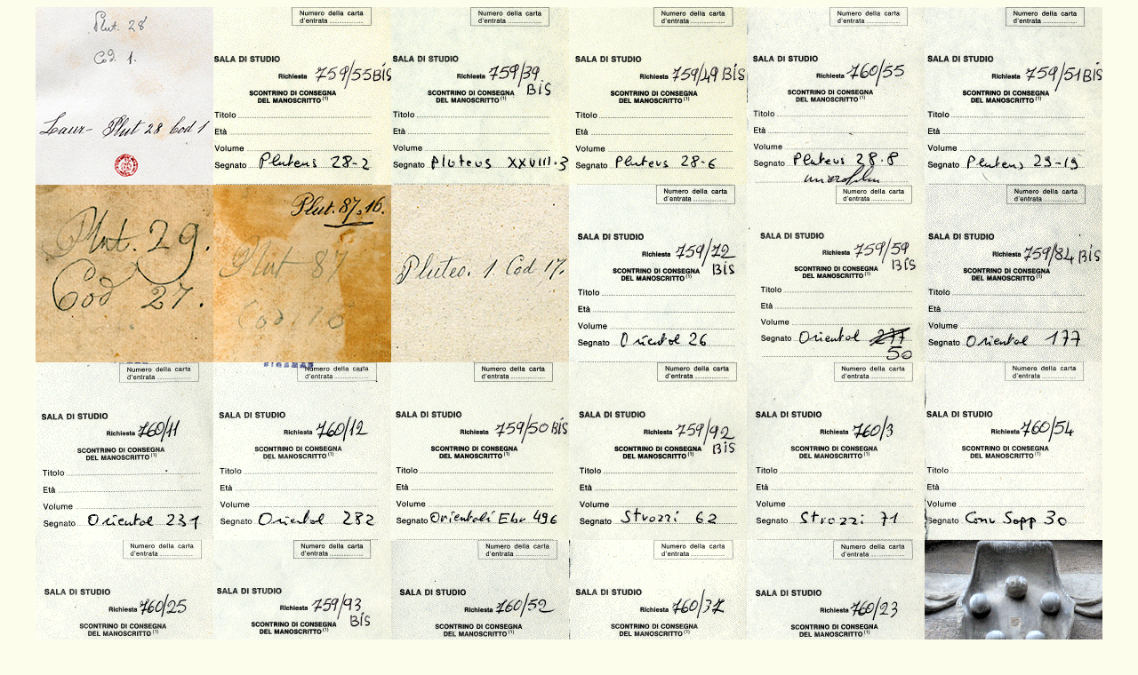

--- FILE ---
content_type: text/html
request_url: https://davidboeno.org/GROEUVRE/firz/0laur.html
body_size: 1178
content:
<!DOCTYPE html PUBLIC "-//W3C//DTD HTML 4.01 Transitional//EN">
<html lang="fr"><head>
  
  
  
  
  
  
  <meta http-equiv="Content-Language" content="fr">


  
  <meta http-equiv="Content-type" content="text/html;charset=iso-8859-1">






  
  
  
  
  
  <meta name="description" content="Biblioteca Medicea Laurenziana.">






  
  
  
  
  
  <meta name="keywords" content="manuscrit,euclide,Laurenziana">



  
  
  <meta name="subject" content="art contemporain,David Boeno,copiste,photographe">


  
  
  
  <meta name="author" content="David Boeno">



  
  
  <meta name="copyright" content="David Boeno 2007">



  
  
  <meta name="revisit-after" content="20 days">



  
  
  <meta name="identifier-url" content="http://www.davidboeno.org/">



  
  
  <meta name="publisher" content="David Boeno">






  
  
  
  
  
  <meta name="date-creation-ddmmyyyy" content="30082007">






  
  
  
  
  
  <meta name="Robots" content="all">






  
  
  
  
  
  <meta name="expires" content="never">






  
  
  
  
  
  <meta name="date-revision-ddmmyyyy" content="30082007">






  
  
  
  
  
  <meta name="Distribution" content="Global">






  
  
  
  
  
  <meta name="Audience" content="General">






  
  
  
  
  
  <link rel="shortcut icon" href="../../favicon.ico"><title>Biblioteca Medicea Laurenziana &amp; Biblioteca Riccardiana. Firenze 2007.</title>
  

  

  
  
  <style type="text/css">
body {
font-family: Times, serif;
color: black;
font-size: 13px;
background-color: #FDFDEC; text-align: center;
}
table, tr, td {

color: black;
font-size: 12px;
text-align: center; 
}


a:link {
color: #000000; font-size: 13px; font-style: italic;
text-decoration: none;
}
a:visited {
color: #000000; font-size: 13px; font-style: italic;
text-decoration: none;
}
a:active {
color: white;
text-decoration: underline;
}
a:hover {
color: red; font-size: 14px; font-style: italic;
text-decoration: none;
}
  </style></head>
<body>

<table align="center" border="0" cellpadding="0" cellspacing="0" width="1000">


  <tbody>
    <tr>
      <td valign="top"><a href="plut281.html"><img alt="Biblioteca Medicea Laurenziana. Pluteus XXVIII. 1" title="Biblioteca Medicea Laurenziana. Pluteus XXVIII. 1" src="Plutei281cote.jpg" border="0" height="200" width="200"></a><br>
      </td>
<td valign="middle" width="200"><a href="plut282a.html"><img alt="" src="plut282.PNG" border="0" height="200" width="200"></a><br>
      </td>
      <td valign="middle" width="200"><a href="plut283.html"><img alt="" src="plut283.PNG" border="0" height="200" width="200"></a><br>
      </td>
      <td valign="middle" width="200"><a href="plut286a.html"><img alt="" src="plut286.PNG" border="0" height="200" width="200"></a><br>
      </td>
      <td valign="middle" width="200"><a href="plut288.html"><img alt="" src="plut288.PNG" border="0" height="200" width="200"></a><br>
      </td>
      <td valign="middle" width="200"><a href="plut2919.html"><img alt="" src="plut2919.PNG" border="0" height="200" width="200"></a><br>
      </td>
    </tr>
    <tr>
      <td valign="top"><a href="Plutei2927.html"><img alt="Firenze, Biblioteca Medicea Laurenziana Pluteus. XIX. 27" title="Firenze, Biblioteca Medicea Laurenziana Pluteus. XIX. 27" src="Plutei2927n.jpg" border="0" height="200" width="200"></a><br>
      </td>
<td valign="middle" width="200"><a href="Plutei8716.html"><img alt="Biblioteca Medicea Laurenziana. Pluteus 87. 16" title="Biblioteca Medicea Laurenziana. Pluteus 87. 16" src="Plutei8716n.jpg" border="0" height="200" width="200"></a>
      </td>
      <td valign="middle" width="200">
      <a href="Plutei0117.html"><img alt="Biblioteca Medicea Laurenziana. Pluteus I. 17" title="Biblioteca Medicea Laurenziana. Pluteus I. 17" src="Plutei0117nn.jpg" border="0" height="200" width="200"></a></td>
      <td valign="middle" width="200">
      <a href="or26.html"><img alt="" src="or26.PNG" border="0" height="200" width="200"></a></td>
      <td valign="middle" width="200">
      <a href="or50.html"><img alt="" src="or50.PNG" border="0" height="200" width="200"></a></td>
      <td valign="middle" width="200">
      <a href="or177.html"><img alt="" src="or177.PNG" border="0" height="200" width="200"></a></td>
    </tr>
    <tr>
      <td valign="top">
      <a href="or231.html"><img alt="" src="or231.PNG" border="0" height="200" width="200"></a></td>
<td valign="middle" width="200"><a href="or282.html"><img alt="" src="or282.PNG" border="0" height="200" width="200"></a>
      </td>
      <td valign="middle"><a href="or496.html"><img alt="" src="or496.PNG" border="0" height="200" width="200"></a>
      </td>
      <td valign="middle"><a href="stroz62.html"><img alt="" src="stroz62.PNG" border="0" height="200" width="200"></a>
      </td>
      <td valign="middle"><a href="stroz71.html"><img alt="" src="stroz71.PNG" border="0" height="200" width="200"></a>
      </td>
      <td valign="middle"><a href="csopp30.html"><img alt="" src="csopp30.PNG" border="0" height="200" width="200"></a>
      </td>
    </tr>
    <tr>
      <td valign="top"><a href="ash236.html"><img alt="" src="ash236.PNG" border="0" height="200" width="200"></a>
      </td>
<td valign="middle"><a href="ash359.html"><img alt="" src="ash359.PNG" border="0" height="200" width="200"></a><br>
      </td>
      <td valign="middle"><a href="ash673.html"><img alt="" src="ash673.PNG" border="0" height="200" width="200"></a><br>
      </td>
      <td valign="middle"><a href="ash1234.html"><img alt="" src="ash1234.PNG" border="0" height="200" width="200"></a><br>
      </td>
      <td valign="middle"><a href="smarco212.html"><img alt="" src="smarco212.PNG" border="0" height="200" width="200"></a><br>
      </td>
      <td valign="middle"><a href="5cap.html"><img alt="" src="5capp.PNG" border="0" height="200" width="200"></a><br>
      </td>
    </tr><tr>
      <td valign="top"><br>
      </td>
<td valign="top"><a name="ricc"></a><a href="ricc129.html"><img alt="" src="ricc129.PNG" border="0" height="200" width="200"></a><br>
      </td>
      <td valign="top"><a href="ricc2968.html"><img alt="" src="ricc2968.PNG" border="0" height="200" width="200"></a><br>
      </td>
      <td valign="top"><a href="5ric.html"><img alt="" src="5riccp.PNG" border="0" height="200" width="200"></a><br>
      </td>
      <td valign="top"><br>
      </td>
      <td valign="top"><br>
      </td>
    </tr>

    

  </tbody>
</table>


<br>


<br>

</body></html>